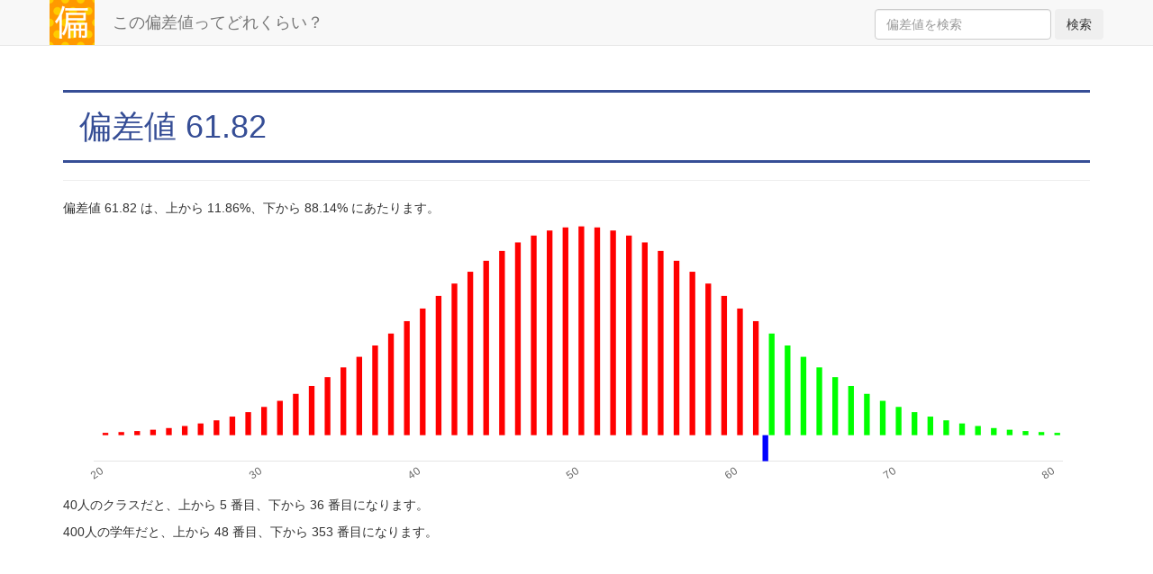

--- FILE ---
content_type: text/html; charset=utf-8
request_url: https://hensachi.tokyo/hensachi/61.82
body_size: 7840
content:
<!DOCTYPE html>
<html>
  <head>
    <!-- Global site tag (gtag.js) - Google Analytics -->
    <script async src="https://www.googletagmanager.com/gtag/js?id=UA-78783169-9"></script>
    <script>
    window.dataLayer = window.dataLayer || [];
    function gtag(){dataLayer.push(arguments);}
    gtag('js', new Date());
    gtag('config', 'UA-78783169-9');
    </script>

    <title>偏差値 61.82 ってどれくらい？ - この偏差値ってどれくらい？</title>
    <meta charset="utf-8">
    <meta name="viewport" content="width=device-width, initial-scale=1">
    <link href="/css/bootstrap.min.css" rel="stylesheet">
    <link href="/css/style.css" rel="stylesheet">
    <link href="https://cdnjs.cloudflare.com/ajax/libs/Chart.js/2.8.0/Chart.min.css" rel="stylesheet">
    <link rel="apple-touch-icon" href="/img/logo_144.png" />
    <link rel="icon" href="/img/logo_50.png" type="image/x-icon" />
    <script src="//ajax.googleapis.com/ajax/libs/jquery/1.12.2/jquery.min.js"></script>
    <script src="/js/bootstrap.min.js"></script>
    <script src="https://cdnjs.cloudflare.com/ajax/libs/Chart.js/2.8.0/Chart.min.js"></script>
    <meta name="keywords" content="偏差値,大学,高校,どれくらい,順位">
    <meta name="description" content="この偏差値ってどれくらい？">

    <script async src="https://pagead2.googlesyndication.com/pagead/js/adsbygoogle.js"></script>
    <script data-ad-client="ca-pub-6241472770884145" async src="https://pagead2.googlesyndication.com/pagead/js/adsbygoogle.js"></script>
  </head>
  <body>
    <nav class="navbar navbar-default navbar-fixed-top">
      <div class="container">
        <div class="navbar-header">
          <a class="navbar-brand" href="/">この偏差値ってどれくらい？</a>
        </div>
        <div id="navbar" class="collapse navbar-collapse">
          <ul class="nav navbar-nav">
          </ul>
          <ul class="nav navbar-nav navbar-right">
            <form class="form-inline" method="post" action="/">
              <input type="hidden" name="command" value="search_hensachi">
              <input class="form-control" type="search" placeholder="偏差値を検索" aria-label="Search" name="hensachi">
              <button class="btn btn-outline-success" type="submit">検索</button>
            </form>
          </ul>
        </div>
      </div>
    </nav>

    <div class="container">
      

      

<div class="page-header">
  <h1>偏差値 61.82</h1>
</div>

<p>偏差値 61.82 は、上から 11.86%、下から 88.14% にあたります。</p>

<canvas id="hensachi-chart" style="margin: auto; width: 95%; height: 300px;"></canvas>
<script>
var hensachi_normalized = (61.82 - 50.0) / 10.0;
var ctx = document.getElementById("hensachi-chart").getContext('2d');
var data = [];
var data2 = [];
var labels = [];
var colors = [];
var changed = false;
var chart_min = Math.min(-30, hensachi_normalized * 1.2 * 10);
var chart_max = Math.max(30, hensachi_normalized * 1.2 * 10);
for (var i = chart_min; i <= chart_max; i++) {
  x = i / 10;
  var y = 1.0 / ((Math.PI * 2.0) ** 0.5) * (Math.E ** (-(x ** 2) / 2));
  data.push(y);
  if (x < hensachi_normalized) {
    colors.push("rgba(255,0,0,1)");
  } else {
    colors.push("rgba(0,255,0,1)");
  }
  if (!changed && x >= hensachi_normalized) {
    data2.push(-0.05);
    changed = true;
  } else {
    data2.push(0);
  }
  labels.push((x % 1 == 0) ? 50 + x * 10 : '');
}
var hensachi_chart = new Chart(ctx, {
    type: 'bar',
    data: {
      labels: labels,
      datasets: [
        {
          fill: true,
          data: data2,
          borderColor: "rgba(0,0,255,1)",
          backgroundColor: "rgba(0,0,255,1)"
        },
        {
          fill: true,
          data: data,
          borderColor: colors,
          backgroundColor: colors
        }
      ]
    },
    options: {
      responsive: false,
      legend: {
        display: false
      },
      scales: {
        xAxes: [{
          display: true,
          stacked: false,
          gridLines: {
            display: false
          }
        }],
        yAxes: [{
          gridLines: {
            drawBorder: false
          },
          display: false
        }]
      },
      tooltips: {
        enabled: false
      }
    }
});
</script>


<p>40人のクラスだと、上から 5 番目、下から 36 番目になります。</p>

<p>400人の学年だと、上から 48 番目、下から 353 番目になります。</p>

<p>1,000,000人の日本にいる同じ学年の生徒だと、上から 118603 番目、下から 881398 番目になります。</p>


<h2>偏差値 61.82 前後の大学</h2>

  <p>偏差値 63</p>
  <ul>
    
      <li><a href="/university/東京医科大(医-看護)">東京医科大(医-看護)</a></li>
    
      <li><a href="/university/近畿大(経済)">近畿大(経済)</a></li>
    
      <li><a href="/university/近畿大(薬)">近畿大(薬)</a></li>
    
      <li><a href="/university/明星大(教育)">明星大(教育)</a></li>
    
      <li><a href="/university/筑波大(情報学群-情報メディア創成学類)">筑波大(情報学群-情報メディア創成学類)</a></li>
    
      <li><a href="/university/広島大(総合科-国際共創)">広島大(総合科-国際共創)</a></li>
    
      <li><a href="/university/奈良女子大(生活環境-生活文化)">奈良女子大(生活環境-生活文化)</a></li>
    
      <li><a href="/university/奈良女子大(生活環境-住環境)">奈良女子大(生活環境-住環境)</a></li>
    
      <li><a href="/university/大阪府立大(現代システム科学域-マネジメント学類)">大阪府立大(現代システム科学域-マネジメント学類)</a></li>
    
      <li><a href="/university/岡山大(法)">岡山大(法)</a></li>
    
      <li><a href="/university/成城大(社会イノベーション)">成城大(社会イノベーション)</a></li>
    
      <li><a href="/university/愛知医科大(看護)">愛知医科大(看護)</a></li>
    
      <li><a href="/university/明治学院大(文)">明治学院大(文)</a></li>
    
      <li><a href="/university/玉川大(教育)">玉川大(教育)</a></li>
    
      <li><a href="/university/京都女子大(現代社会)">京都女子大(現代社会)</a></li>
    
      <li><a href="/university/国学院大(法)">国学院大(法)</a></li>
    
      <li><a href="/university/日本女子大(人間社会)">日本女子大(人間社会)</a></li>
    
      <li><a href="/university/明治学院大(社会)">明治学院大(社会)</a></li>
    
      <li><a href="/university/中京大(経営)">中京大(経営)</a></li>
    
      <li><a href="/university/横浜国立大(都市科-環境リスク共生)">横浜国立大(都市科-環境リスク共生)</a></li>
    
      <li><a href="/university/佛教大(教育)">佛教大(教育)</a></li>
    
      <li><a href="/university/大阪薬科大(薬)">大阪薬科大(薬)</a></li>
    
      <li><a href="/university/立命館大(理工)">立命館大(理工)</a></li>
    
      <li><a href="/university/立命館大(情報理工)">立命館大(情報理工)</a></li>
    
      <li><a href="/university/昭和薬科大(薬)">昭和薬科大(薬)</a></li>
    
      <li><a href="/university/横浜国立大(理工)">横浜国立大(理工)</a></li>
    
      <li><a href="/university/九州大(芸術工)">九州大(芸術工)</a></li>
    
      <li><a href="/university/日本女子大(理)">日本女子大(理)</a></li>
    
      <li><a href="/university/愛知大(国際コミュニケーション)">愛知大(国際コミュニケーション)</a></li>
    
      <li><a href="/university/明治学院大(経済)">明治学院大(経済)</a></li>
    
      <li><a href="/university/芝浦工業大(建築)">芝浦工業大(建築)</a></li>
    
      <li><a href="/university/広島大(総合科-総合科)">広島大(総合科-総合科)</a></li>
    
      <li><a href="/university/日本大(法)">日本大(法)</a></li>
    
      <li><a href="/university/関西大(総合情報-総合情報)">関西大(総合情報-総合情報)</a></li>
    
      <li><a href="/university/東京慈恵会医科大(医-看護)">東京慈恵会医科大(医-看護)</a></li>
    
      <li><a href="/university/京都橘大(看護)">京都橘大(看護)</a></li>
    
      <li><a href="/university/大阪医科大(看護)">大阪医科大(看護)</a></li>
    
      <li><a href="/university/関西学院大(理工)">関西学院大(理工)</a></li>
    
      <li><a href="/university/明治薬科大(薬)">明治薬科大(薬)</a></li>
    
      <li><a href="/university/法政大(生命科)">法政大(生命科)</a></li>
    
      <li><a href="/university/中京大(経済)">中京大(経済)</a></li>
    
      <li><a href="/university/京都府立大(公共政策)">京都府立大(公共政策)</a></li>
    
      <li><a href="/university/学習院大(理)">学習院大(理)</a></li>
    
      <li><a href="/university/筑波大(情報学群-情報科学類)">筑波大(情報学群-情報科学類)</a></li>
    
      <li><a href="/university/龍谷大(国際)">龍谷大(国際)</a></li>
    
      <li><a href="/university/同志社女子大(看護)">同志社女子大(看護)</a></li>
    
      <li><a href="/university/岡山理科大(獣医)">岡山理科大(獣医)</a></li>
    
      <li><a href="/university/学習院女子大(国際文化交流)">学習院女子大(国際文化交流)</a></li>
    
      <li><a href="/university/近畿大(農)">近畿大(農)</a></li>
    
      <li><a href="/university/岡山大(経済)">岡山大(経済)</a></li>
    
      <li><a href="/university/神戸大(医-保健)">神戸大(医-保健)</a></li>
    
      <li><a href="/university/筑波大(情報学群-知識情報・図書館学類)">筑波大(情報学群-知識情報・図書館学類)</a></li>
    
      <li><a href="/university/専修大(人間科)">専修大(人間科)</a></li>
    
      <li><a href="/university/国学院大(経済)">国学院大(経済)</a></li>
    
      <li><a href="/university/広島大(法)">広島大(法)</a></li>
    
      <li><a href="/university/東京芸術大(音楽)">東京芸術大(音楽)</a></li>
    
      <li><a href="/university/東洋大(国際観光)">東洋大(国際観光)</a></li>
    
      <li><a href="/university/愛知淑徳大(福祉貢献)">愛知淑徳大(福祉貢献)</a></li>
    
      <li><a href="/university/東邦大(薬)">東邦大(薬)</a></li>
    
      <li><a href="/university/名城大(薬)">名城大(薬)</a></li>
    
      <li><a href="/university/名古屋外国語大(現代国際)">名古屋外国語大(現代国際)</a></li>
    
  </ul>

  <p>偏差値 62</p>
  <ul>
    
      <li><a href="/university/西南学院大(法)">西南学院大(法)</a></li>
    
      <li><a href="/university/東洋大(文)">東洋大(文)</a></li>
    
      <li><a href="/university/日本大(経済)">日本大(経済)</a></li>
    
      <li><a href="/university/長崎大(歯)">長崎大(歯)</a></li>
    
      <li><a href="/university/名城大(農)">名城大(農)</a></li>
    
      <li><a href="/university/千葉大(看護)">千葉大(看護)</a></li>
    
      <li><a href="/university/鹿児島大(歯)">鹿児島大(歯)</a></li>
    
      <li><a href="/university/愛知淑徳大(心理)">愛知淑徳大(心理)</a></li>
    
      <li><a href="/university/法政大(理工)">法政大(理工)</a></li>
    
      <li><a href="/university/東洋大(国際)">東洋大(国際)</a></li>
    
      <li><a href="/university/名古屋外国語大(世界共生)">名古屋外国語大(世界共生)</a></li>
    
      <li><a href="/university/大阪府立大(地域保健学域-教育福祉学類)">大阪府立大(地域保健学域-教育福祉学類)</a></li>
    
      <li><a href="/university/金沢大(人間社会学域)">金沢大(人間社会学域)</a></li>
    
      <li><a href="/university/武庫川女子大(文)">武庫川女子大(文)</a></li>
    
      <li><a href="/university/岐阜聖徳学園大(教育)">岐阜聖徳学園大(教育)</a></li>
    
      <li><a href="/university/武蔵野大(グローバル)">武蔵野大(グローバル)</a></li>
    
      <li><a href="/university/愛知大(法)">愛知大(法)</a></li>
    
      <li><a href="/university/東京農業大(農)">東京農業大(農)</a></li>
    
      <li><a href="/university/自治医科大(看護)">自治医科大(看護)</a></li>
    
      <li><a href="/university/大阪市立大(生活科-居住環境)">大阪市立大(生活科-居住環境)</a></li>
    
      <li><a href="/university/名古屋大(医-保健)">名古屋大(医-保健)</a></li>
    
      <li><a href="/university/二松学舎大(文)">二松学舎大(文)</a></li>
    
      <li><a href="/university/筑波大(芸術専門学群)">筑波大(芸術専門学群)</a></li>
    
      <li><a href="/university/龍谷大(法)">龍谷大(法)</a></li>
    
      <li><a href="/university/同志社女子大(表象文化)">同志社女子大(表象文化)</a></li>
    
      <li><a href="/university/成城大(文芸)">成城大(文芸)</a></li>
    
      <li><a href="/university/関西大(システム理工)">関西大(システム理工)</a></li>
    
      <li><a href="/university/東京学芸大(教育)">東京学芸大(教育)</a></li>
    
      <li><a href="/university/東京農業大(生命科)">東京農業大(生命科)</a></li>
    
      <li><a href="/university/芝浦工業大(工)">芝浦工業大(工)</a></li>
    
      <li><a href="/university/芝浦工業大(システム理工)">芝浦工業大(システム理工)</a></li>
    
      <li><a href="/university/立命館アジア太平洋大(国際経営)">立命館アジア太平洋大(国際経営)</a></li>
    
      <li><a href="/university/法政大(情報科)">法政大(情報科)</a></li>
    
      <li><a href="/university/熊本大(法)">熊本大(法)</a></li>
    
      <li><a href="/university/千葉大(理)">千葉大(理)</a></li>
    
      <li><a href="/university/甲南大(文)">甲南大(文)</a></li>
    
      <li><a href="/university/日本大(商)">日本大(商)</a></li>
    
      <li><a href="/university/神戸女子大(家政)">神戸女子大(家政)</a></li>
    
      <li><a href="/university/千葉大(工)">千葉大(工)</a></li>
    
      <li><a href="/university/大阪市立大(工)">大阪市立大(工)</a></li>
    
      <li><a href="/university/中京大(総合政策)">中京大(総合政策)</a></li>
    
      <li><a href="/university/東海大(医-看護)">東海大(医-看護)</a></li>
    
      <li><a href="/university/大阪府立大(現代システム科学域-環境システム学類)">大阪府立大(現代システム科学域-環境システム学類)</a></li>
    
      <li><a href="/university/昭和女子大(生活科)">昭和女子大(生活科)</a></li>
    
      <li><a href="/university/椙山女学園大(生活科)">椙山女学園大(生活科)</a></li>
    
      <li><a href="/university/関西大(化学生命工)">関西大(化学生命工)</a></li>
    
      <li><a href="/university/駒澤大(文)">駒澤大(文)</a></li>
    
      <li><a href="/university/立命館アジア太平洋大(アジア太平洋)">立命館アジア太平洋大(アジア太平洋)</a></li>
    
      <li><a href="/university/愛知淑徳大(文)">愛知淑徳大(文)</a></li>
    
      <li><a href="/university/関西外国語大(外国語)">関西外国語大(外国語)</a></li>
    
      <li><a href="/university/岡山大(文)">岡山大(文)</a></li>
    
      <li><a href="/university/福岡大(医-看護)">福岡大(医-看護)</a></li>
    
      <li><a href="/university/昭和大(歯)">昭和大(歯)</a></li>
    
  </ul>

  <p>偏差値 61</p>
  <ul>
    
      <li><a href="/university/同志社女子大(学芸)">同志社女子大(学芸)</a></li>
    
      <li><a href="/university/近畿大(総合社会)">近畿大(総合社会)</a></li>
    
      <li><a href="/university/日本大(文理)">日本大(文理)</a></li>
    
      <li><a href="/university/東京家政大(家政)">東京家政大(家政)</a></li>
    
      <li><a href="/university/同志社女子大(薬)">同志社女子大(薬)</a></li>
    
      <li><a href="/university/共立女子大(看護)">共立女子大(看護)</a></li>
    
      <li><a href="/university/東北大(医-保健)">東北大(医-保健)</a></li>
    
      <li><a href="/university/甲南大(経済)">甲南大(経済)</a></li>
    
      <li><a href="/university/三重大(人文)">三重大(人文)</a></li>
    
      <li><a href="/university/安田女子大(教育)">安田女子大(教育)</a></li>
    
      <li><a href="/university/甲南女子大(看護リハビリテーション)">甲南女子大(看護リハビリテーション)</a></li>
    
      <li><a href="/university/北海道大(水産)">北海道大(水産)</a></li>
    
      <li><a href="/university/千葉大(園芸)">千葉大(園芸)</a></li>
    
      <li><a href="/university/首都大学東京(都市環境-建築)">首都大学東京(都市環境-建築)</a></li>
    
      <li><a href="/university/佛教大(保健医療技術)">佛教大(保健医療技術)</a></li>
    
      <li><a href="/university/神戸女子大(看護)">神戸女子大(看護)</a></li>
    
      <li><a href="/university/西南学院大(経済)">西南学院大(経済)</a></li>
    
      <li><a href="/university/上智大(神)">上智大(神)</a></li>
    
      <li><a href="/university/芝浦工業大(デザイン工)">芝浦工業大(デザイン工)</a></li>
    
      <li><a href="/university/名古屋工業大(工)">名古屋工業大(工)</a></li>
    
      <li><a href="/university/龍谷大(経済)">龍谷大(経済)</a></li>
    
      <li><a href="/university/東京薬科大(生命科)">東京薬科大(生命科)</a></li>
    
      <li><a href="/university/広島大(教育)">広島大(教育)</a></li>
    
      <li><a href="/university/昭和女子大(国際)">昭和女子大(国際)</a></li>
    
      <li><a href="/university/福岡女子大(国際文理-食・健康)">福岡女子大(国際文理-食・健康)</a></li>
    
      <li><a href="/university/大阪府立大(生命環境科学域)">大阪府立大(生命環境科学域)</a></li>
    
      <li><a href="/university/熊本大(文)">熊本大(文)</a></li>
    
      <li><a href="/university/関西大(環境都市工)">関西大(環境都市工)</a></li>
    
      <li><a href="/university/近畿大(建築)">近畿大(建築)</a></li>
    
      <li><a href="/university/駒澤大(経営)">駒澤大(経営)</a></li>
    
      <li><a href="/university/東洋大(法)">東洋大(法)</a></li>
    
      <li><a href="/university/兵庫医療大(看護)">兵庫医療大(看護)</a></li>
    
      <li><a href="/university/近畿大(経営)">近畿大(経営)</a></li>
    
      <li><a href="/university/名古屋外国語大(外国語)">名古屋外国語大(外国語)</a></li>
    
      <li><a href="/university/佛教大(歴史)">佛教大(歴史)</a></li>
    
      <li><a href="/university/順天堂大(国際教養)">順天堂大(国際教養)</a></li>
    
      <li><a href="/university/駒澤大(グローバル・メディア・スタディ)">駒澤大(グローバル・メディア・スタディ)</a></li>
    
      <li><a href="/university/東洋大(社会)">東洋大(社会)</a></li>
    
      <li><a href="/university/岐阜大(応用生物科)">岐阜大(応用生物科)</a></li>
    
      <li><a href="/university/東京農工大(工)">東京農工大(工)</a></li>
    
      <li><a href="/university/金沢大(理工学域)">金沢大(理工学域)</a></li>
    
      <li><a href="/university/順天堂大(スポーツ健康科)">順天堂大(スポーツ健康科)</a></li>
    
      <li><a href="/university/埼玉大(教養)">埼玉大(教養)</a></li>
    
      <li><a href="/university/中京大(法)">中京大(法)</a></li>
    
      <li><a href="/university/武蔵野大(工)">武蔵野大(工)</a></li>
    
      <li><a href="/university/近畿大(法)">近畿大(法)</a></li>
    
      <li><a href="/university/関西医科大(看護)">関西医科大(看護)</a></li>
    
      <li><a href="/university/東京海洋大(海洋資源環境)">東京海洋大(海洋資源環境)</a></li>
    
      <li><a href="/university/産業医科大(産業保健)">産業医科大(産業保健)</a></li>
    
      <li><a href="/university/龍谷大(政策)">龍谷大(政策)</a></li>
    
      <li><a href="/university/福岡女子大(国際文理-国際教養)">福岡女子大(国際文理-国際教養)</a></li>
    
      <li><a href="/university/日本大(薬)">日本大(薬)</a></li>
    
      <li><a href="/university/東洋大(経営)">東洋大(経営)</a></li>
    
      <li><a href="/university/首都大学東京(システムデザイン)">首都大学東京(システムデザイン)</a></li>
    
      <li><a href="/university/中村学園大(栄養科-栄養科)">中村学園大(栄養科-栄養科)</a></li>
    
      <li><a href="/university/武庫川女子大(健康・スポーツ科)">武庫川女子大(健康・スポーツ科)</a></li>
    
      <li><a href="/university/東京海洋大(海洋生命科)">東京海洋大(海洋生命科)</a></li>
    
      <li><a href="/university/西南学院大(商)">西南学院大(商)</a></li>
    
      <li><a href="/university/筑波大(医学群-看護学類)">筑波大(医学群-看護学類)</a></li>
    
      <li><a href="/university/大阪市立大(医-看護)">大阪市立大(医-看護)</a></li>
    
      <li><a href="/university/埼玉大(経済)">埼玉大(経済)</a></li>
    
      <li><a href="/university/龍谷大(経営)">龍谷大(経営)</a></li>
    
      <li><a href="/university/信州大(人文)">信州大(人文)</a></li>
    
      <li><a href="/university/昭和女子大(人間社会)">昭和女子大(人間社会)</a></li>
    
      <li><a href="/university/日本赤十字豊田看護大(看護)">日本赤十字豊田看護大(看護)</a></li>
    
      <li><a href="/university/神戸薬科大(薬)">神戸薬科大(薬)</a></li>
    
      <li><a href="/university/日本大(生物資源科)">日本大(生物資源科)</a></li>
    
      <li><a href="/university/甲南大(経営)">甲南大(経営)</a></li>
    
      <li><a href="/university/椙山女学園大(教育)">椙山女学園大(教育)</a></li>
    
  </ul>

  <p>偏差値 60</p>
  <ul>
    
      <li><a href="/university/国際医療福祉大(薬)">国際医療福祉大(薬)</a></li>
    
      <li><a href="/university/武庫川女子大(看護)">武庫川女子大(看護)</a></li>
    
      <li><a href="/university/愛知大(文)">愛知大(文)</a></li>
    
      <li><a href="/university/杏林大(保健)">杏林大(保健)</a></li>
    
      <li><a href="/university/駒澤大(医療健康科)">駒澤大(医療健康科)</a></li>
    
      <li><a href="/university/岡山大(農)">岡山大(農)</a></li>
    
      <li><a href="/university/横浜市立大(データサイエンス)">横浜市立大(データサイエンス)</a></li>
    
      <li><a href="/university/広島国際大(看護)">広島国際大(看護)</a></li>
    
      <li><a href="/university/静岡大(人文社会科)">静岡大(人文社会科)</a></li>
    
      <li><a href="/university/久留米大(医-看護)">久留米大(医-看護)</a></li>
    
      <li><a href="/university/広島大(医-保健)">広島大(医-保健)</a></li>
    
      <li><a href="/university/広島大(理)">広島大(理)</a></li>
    
      <li><a href="/university/京都市立芸術大(美術)">京都市立芸術大(美術)</a></li>
    
      <li><a href="/university/専修大(法)">専修大(法)</a></li>
    
      <li><a href="/university/神戸大(海事科)">神戸大(海事科)</a></li>
    
      <li><a href="/university/首都大学東京(都市環境-地理環境)">首都大学東京(都市環境-地理環境)</a></li>
    
      <li><a href="/university/東洋大(ライフデザイン-健康スポーツ)">東洋大(ライフデザイン-健康スポーツ)</a></li>
    
      <li><a href="/university/順天堂大(保健看護)">順天堂大(保健看護)</a></li>
    
      <li><a href="/university/国際医療福祉大(福岡看護)">国際医療福祉大(福岡看護)</a></li>
    
      <li><a href="/university/京都府立大(生命環境)">京都府立大(生命環境)</a></li>
    
      <li><a href="/university/東邦大(看護)">東邦大(看護)</a></li>
    
      <li><a href="/university/金沢大(医薬保健学域-保健学類)">金沢大(医薬保健学域-保健学類)</a></li>
    
      <li><a href="/university/国際医療福祉大(成田看護)">国際医療福祉大(成田看護)</a></li>
    
      <li><a href="/university/東京医療保健大(千葉看護)">東京医療保健大(千葉看護)</a></li>
    
      <li><a href="/university/東京医療保健大(和歌山看護)">東京医療保健大(和歌山看護)</a></li>
    
      <li><a href="/university/愛知県立大(教育福祉)">愛知県立大(教育福祉)</a></li>
    
      <li><a href="/university/東京芸術大(美術)">東京芸術大(美術)</a></li>
    
      <li><a href="/university/国際医療福祉大(小田原保健医療)">国際医療福祉大(小田原保健医療)</a></li>
    
      <li><a href="/university/専修大(経済)">専修大(経済)</a></li>
    
      <li><a href="/university/東邦大(健康科)">東邦大(健康科)</a></li>
    
      <li><a href="/university/女子栄養大(栄養)">女子栄養大(栄養)</a></li>
    
      <li><a href="/university/駒澤大(法)">駒澤大(法)</a></li>
    
      <li><a href="/university/昭和女子大(グローバルビジネス)">昭和女子大(グローバルビジネス)</a></li>
    
      <li><a href="/university/近畿大(文芸)">近畿大(文芸)</a></li>
    
      <li><a href="/university/玉川大(農)">玉川大(農)</a></li>
    
      <li><a href="/university/東京工科大(医療保健)">東京工科大(医療保健)</a></li>
    
      <li><a href="/university/愛知大(経済)">愛知大(経済)</a></li>
    
      <li><a href="/university/首都大学東京(理)">首都大学東京(理)</a></li>
    
      <li><a href="/university/京都工芸繊維大(工芸科)">京都工芸繊維大(工芸科)</a></li>
    
      <li><a href="/university/金城学院大(薬)">金城学院大(薬)</a></li>
    
      <li><a href="/university/椙山女学園大(看護)">椙山女学園大(看護)</a></li>
    
      <li><a href="/university/東洋大(経済)">東洋大(経済)</a></li>
    
      <li><a href="/university/専修大(文)">専修大(文)</a></li>
    
      <li><a href="/university/東京工科大(応用生物)">東京工科大(応用生物)</a></li>
    
      <li><a href="/university/中京大(スポーツ科)">中京大(スポーツ科)</a></li>
    
      <li><a href="/university/都留文科大(文)">都留文科大(文)</a></li>
    
      <li><a href="/university/駒澤大(経済)">駒澤大(経済)</a></li>
    
      <li><a href="/university/日本大(歯)">日本大(歯)</a></li>
    
      <li><a href="/university/広島国際大(総合リハビリテーション)">広島国際大(総合リハビリテーション)</a></li>
    
      <li><a href="/university/首都大学東京(都市環境-都市基盤環境)">首都大学東京(都市環境-都市基盤環境)</a></li>
    
      <li><a href="/university/広島大(生物生産)">広島大(生物生産)</a></li>
    
      <li><a href="/university/天使大(看護栄養)">天使大(看護栄養)</a></li>
    
      <li><a href="/university/岐阜大(地域科)">岐阜大(地域科)</a></li>
    
      <li><a href="/university/愛知県立大(日本文化)">愛知県立大(日本文化)</a></li>
    
      <li><a href="/university/大阪市立大(理)">大阪市立大(理)</a></li>
    
      <li><a href="/university/武蔵野大(文)">武蔵野大(文)</a></li>
    
      <li><a href="/university/首都大学東京(都市環境-環境応用化)">首都大学東京(都市環境-環境応用化)</a></li>
    
      <li><a href="/university/電気通信大(情報理工)">電気通信大(情報理工)</a></li>
    
      <li><a href="/university/岡山大(医-保健)">岡山大(医-保健)</a></li>
    
      <li><a href="/university/首都大学東京(都市環境-観光科)">首都大学東京(都市環境-観光科)</a></li>
    
      <li><a href="/university/東京医療保健大(東が丘・立川看護)">東京医療保健大(東が丘・立川看護)</a></li>
    
      <li><a href="/university/関西学院大(神)">関西学院大(神)</a></li>
    
      <li><a href="/university/日本大(理工)">日本大(理工)</a></li>
    
      <li><a href="/university/藤田医科大(医療科)">藤田医科大(医療科)</a></li>
    
      <li><a href="/university/東京農業大(国際食料情報)">東京農業大(国際食料情報)</a></li>
    
      <li><a href="/university/畿央大(教育)">畿央大(教育)</a></li>
    
      <li><a href="/university/新潟大(人文)">新潟大(人文)</a></li>
    
      <li><a href="/university/東京家政大(子ども)">東京家政大(子ども)</a></li>
    
      <li><a href="/university/岡山大(教育)">岡山大(教育)</a></li>
    
      <li><a href="/university/武蔵野大(人間科)">武蔵野大(人間科)</a></li>
    
      <li><a href="/university/新潟大(法)">新潟大(法)</a></li>
    
      <li><a href="/university/畿央大(健康科)">畿央大(健康科)</a></li>
    
      <li><a href="/university/西南学院大(人間科)">西南学院大(人間科)</a></li>
    
      <li><a href="/university/東京農業大(地域環境科)">東京農業大(地域環境科)</a></li>
    
      <li><a href="/university/甲南大(フロンティアサイエンス)">甲南大(フロンティアサイエンス)</a></li>
    
      <li><a href="/university/北海道大(医-保健)">北海道大(医-保健)</a></li>
    
      <li><a href="/university/新潟県立大(人間生活-子ども)">新潟県立大(人間生活-子ども)</a></li>
    
      <li><a href="/university/新潟県立大(人間生活-健康栄養)">新潟県立大(人間生活-健康栄養)</a></li>
    
      <li><a href="/university/駒沢女子大(看護)">駒沢女子大(看護)</a></li>
    
      <li><a href="/university/名城大(理工)">名城大(理工)</a></li>
    
      <li><a href="/university/皇学館大(教育)">皇学館大(教育)</a></li>
    
      <li><a href="/university/日本大(危機管理)">日本大(危機管理)</a></li>
    
      <li><a href="/university/帝京大(薬)">帝京大(薬)</a></li>
    
  </ul>

  <p>偏差値 59</p>
  <ul>
    
      <li><a href="/university/群馬パース大(保健科)">群馬パース大(保健科)</a></li>
    
      <li><a href="/university/京都外国語大(国際貢献)">京都外国語大(国際貢献)</a></li>
    
      <li><a href="/university/立正大(文)">立正大(文)</a></li>
    
      <li><a href="/university/岡山大(理)">岡山大(理)</a></li>
    
      <li><a href="/university/熊本大(医-保健)">熊本大(医-保健)</a></li>
    
      <li><a href="/university/富山大(人文)">富山大(人文)</a></li>
    
      <li><a href="/university/広島市立大(国際)">広島市立大(国際)</a></li>
    
      <li><a href="/university/岐阜大(工)">岐阜大(工)</a></li>
    
      <li><a href="/university/信州大(医-保健)">信州大(医-保健)</a></li>
    
      <li><a href="/university/創価大(看護)">創価大(看護)</a></li>
    
      <li><a href="/university/専修大(経営)">専修大(経営)</a></li>
    
      <li><a href="/university/愛知淑徳大(健康医療科)">愛知淑徳大(健康医療科)</a></li>
    
      <li><a href="/university/岡山大(工)">岡山大(工)</a></li>
    
      <li><a href="/university/愛知大(経営)">愛知大(経営)</a></li>
    
      <li><a href="/university/広島大(工)">広島大(工)</a></li>
    
      <li><a href="/university/日本歯科大(生命歯)">日本歯科大(生命歯)</a></li>
    
      <li><a href="/university/京都橘大(健康科)">京都橘大(健康科)</a></li>
    
      <li><a href="/university/徳島大(医-医科栄養)">徳島大(医-医科栄養)</a></li>
    
      <li><a href="/university/長崎大(多文化社会)">長崎大(多文化社会)</a></li>
    
      <li><a href="/university/中村学園大(栄養科-フード・マネジメント)">中村学園大(栄養科-フード・マネジメント)</a></li>
    
      <li><a href="/university/成蹊大(理工)">成蹊大(理工)</a></li>
    
      <li><a href="/university/日本大(国際関係)">日本大(国際関係)</a></li>
    
      <li><a href="/university/獨協大(経済)">獨協大(経済)</a></li>
    
      <li><a href="/university/大和大(政治経済)">大和大(政治経済)</a></li>
    
      <li><a href="/university/武蔵野大(法)">武蔵野大(法)</a></li>
    
      <li><a href="/university/国学院大(神道文化)">国学院大(神道文化)</a></li>
    
      <li><a href="/university/滋賀大(経済)">滋賀大(経済)</a></li>
    
      <li><a href="/university/武蔵野美術大(造形)">武蔵野美術大(造形)</a></li>
    
      <li><a href="/university/武蔵野大(経済)">武蔵野大(経済)</a></li>
    
      <li><a href="/university/高崎経済大(経済)">高崎経済大(経済)</a></li>
    
      <li><a href="/university/信州大(経法)">信州大(経法)</a></li>
    
      <li><a href="/university/城西国際大(看護)">城西国際大(看護)</a></li>
    
      <li><a href="/university/鎌倉女子大(家政)">鎌倉女子大(家政)</a></li>
    
      <li><a href="/university/広島大(情報科)">広島大(情報科)</a></li>
    
      <li><a href="/university/大阪府立大(地域保健学域-看護学類)">大阪府立大(地域保健学域-看護学類)</a></li>
    
      <li><a href="/university/神奈川県立保健福祉大(保健福祉)">神奈川県立保健福祉大(保健福祉)</a></li>
    
      <li><a href="/university/大阪府立大(地域保健学域)">大阪府立大(地域保健学域)</a></li>
    
      <li><a href="/university/福岡大(人文)">福岡大(人文)</a></li>
    
      <li><a href="/university/新潟青陵大(看護)">新潟青陵大(看護)</a></li>
    
      <li><a href="/university/千葉大(教育)">千葉大(教育)</a></li>
    
      <li><a href="/university/金城学院大(生活環境)">金城学院大(生活環境)</a></li>
    
      <li><a href="/university/聖隷クリストファー大(看護)">聖隷クリストファー大(看護)</a></li>
    
      <li><a href="/university/中京大(現代社会)">中京大(現代社会)</a></li>
    
      <li><a href="/university/ノートルダム清心女子大(文)">ノートルダム清心女子大(文)</a></li>
    
      <li><a href="/university/京都産業大(外国語)">京都産業大(外国語)</a></li>
    
      <li><a href="/university/北里大(医療衛生)">北里大(医療衛生)</a></li>
    
      <li><a href="/university/愛知教育大(教育)">愛知教育大(教育)</a></li>
    
      <li><a href="/university/立正大(経営)">立正大(経営)</a></li>
    
      <li><a href="/university/静岡県立大(国際関係)">静岡県立大(国際関係)</a></li>
    
      <li><a href="/university/首都大学東京(都市環境-都市政策科)">首都大学東京(都市環境-都市政策科)</a></li>
    
      <li><a href="/university/京都府立医科大(医-看護)">京都府立医科大(医-看護)</a></li>
    
      <li><a href="/university/日本福祉大(看護)">日本福祉大(看護)</a></li>
    
      <li><a href="/university/広島国際大(保健医療)">広島国際大(保健医療)</a></li>
    
      <li><a href="/university/愛知県立大(看護)">愛知県立大(看護)</a></li>
    
      <li><a href="/university/東邦大(理)">東邦大(理)</a></li>
    
      <li><a href="/university/神戸女学院大(文)">神戸女学院大(文)</a></li>
    
      <li><a href="/university/埼玉大(理)">埼玉大(理)</a></li>
    
      <li><a href="/university/日本獣医生命科学大(応用生命科)">日本獣医生命科学大(応用生命科)</a></li>
    
      <li><a href="/university/大阪府立大(現代システム科学域-知識情報システム学類)">大阪府立大(現代システム科学域-知識情報システム学類)</a></li>
    
      <li><a href="/university/摂南大(薬)">摂南大(薬)</a></li>
    
      <li><a href="/university/東京女子医科大(看護)">東京女子医科大(看護)</a></li>
    
      <li><a href="/university/文教大(文)">文教大(文)</a></li>
    
      <li><a href="/university/大妻女子大(家政)">大妻女子大(家政)</a></li>
    
      <li><a href="/university/千里金蘭大(看護)">千里金蘭大(看護)</a></li>
    
      <li><a href="/university/摂南大(看護)">摂南大(看護)</a></li>
    
      <li><a href="/university/愛知県立大(外国語)">愛知県立大(外国語)</a></li>
    
      <li><a href="/university/金城学院大(人間科)">金城学院大(人間科)</a></li>
    
      <li><a href="/university/四日市看護医療大(看護)">四日市看護医療大(看護)</a></li>
    
      <li><a href="/university/岐阜大(教育)">岐阜大(教育)</a></li>
    
      <li><a href="/university/駒沢女子大(人間健康)">駒沢女子大(人間健康)</a></li>
    
      <li><a href="/university/帝京大(教育)">帝京大(教育)</a></li>
    
      <li><a href="/university/神戸市外国語大(外国語２)">神戸市外国語大(外国語２)</a></li>
    
      <li><a href="/university/新潟県立大(国際地域)">新潟県立大(国際地域)</a></li>
    
      <li><a href="/university/広島大(医-保健(理))">広島大(医-保健(理))</a></li>
    
      <li><a href="/university/東京家政大(健康科)">東京家政大(健康科)</a></li>
    
      <li><a href="/university/大和大(保健医療)">大和大(保健医療)</a></li>
    
      <li><a href="/university/北里大(海洋生命科)">北里大(海洋生命科)</a></li>
    
      <li><a href="/university/群馬医療福祉大(看護)">群馬医療福祉大(看護)</a></li>
    
      <li><a href="/university/武庫川女子大(生活環境-建築)">武庫川女子大(生活環境-建築)</a></li>
    
      <li><a href="/university/獨協大(法)">獨協大(法)</a></li>
    
      <li><a href="/university/静岡大(農)">静岡大(農)</a></li>
    
      <li><a href="/university/高崎健康福祉大(保健医療)">高崎健康福祉大(保健医療)</a></li>
    
      <li><a href="/university/龍谷大(社会)">龍谷大(社会)</a></li>
    
      <li><a href="/university/奈良女子大(生活環境-情報衣環境)">奈良女子大(生活環境-情報衣環境)</a></li>
    
      <li><a href="/university/国士舘大(政経)">国士舘大(政経)</a></li>
    
      <li><a href="/university/武庫川女子大(生活環境-情報メディア)">武庫川女子大(生活環境-情報メディア)</a></li>
    
  </ul>

<p>ソース：<a href="https://manabi.benesse.ne.jp/ap/daigaku/search/nanido/">benesse</a></p>

<h2>前後の偏差値</h2>
<p><a href="/hensachi/60.82">60.82</a></p>
<p><a href="/hensachi/62.82">62.82</a></p>


    </div>

    <footer class="footer">
      <div class="container">
        <p>この偏差値ってどれくらい？ ver.. Copyright &copy; 2019- <a href="https://hensachi.tokyo/">この偏差値ってどれくらい？</a>. All Rights Reserved.</p>
      </div>
    </footer>

  </body>
</html>

--- FILE ---
content_type: text/html; charset=utf-8
request_url: https://www.google.com/recaptcha/api2/aframe
body_size: 265
content:
<!DOCTYPE HTML><html><head><meta http-equiv="content-type" content="text/html; charset=UTF-8"></head><body><script nonce="KUnYlzgrhaaAFKi_Xa5Msw">/** Anti-fraud and anti-abuse applications only. See google.com/recaptcha */ try{var clients={'sodar':'https://pagead2.googlesyndication.com/pagead/sodar?'};window.addEventListener("message",function(a){try{if(a.source===window.parent){var b=JSON.parse(a.data);var c=clients[b['id']];if(c){var d=document.createElement('img');d.src=c+b['params']+'&rc='+(localStorage.getItem("rc::a")?sessionStorage.getItem("rc::b"):"");window.document.body.appendChild(d);sessionStorage.setItem("rc::e",parseInt(sessionStorage.getItem("rc::e")||0)+1);localStorage.setItem("rc::h",'1768918605371');}}}catch(b){}});window.parent.postMessage("_grecaptcha_ready", "*");}catch(b){}</script></body></html>